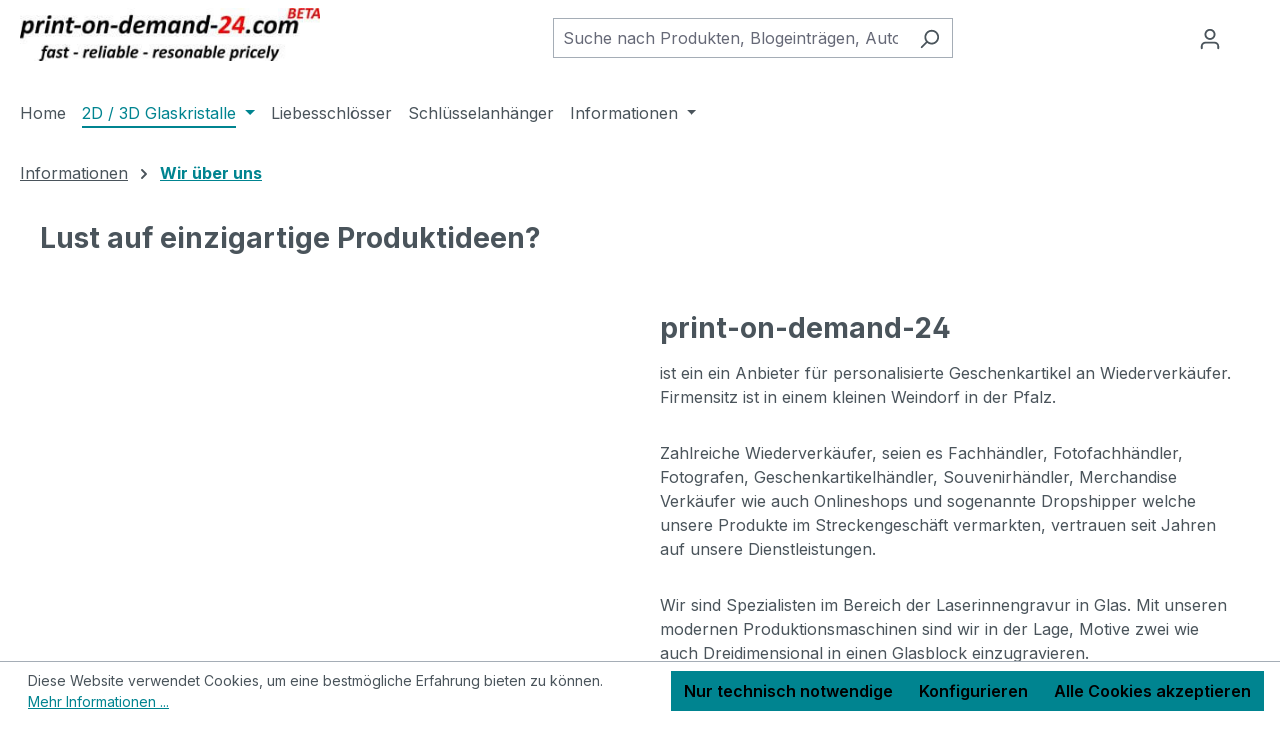

--- FILE ---
content_type: application/javascript
request_url: https://www.print-on-demand-24.com/theme/0a65538b2c03c1db93f35a7e92caf59e/js/swag-customized-products/swag-customized-products.js?1768301735
body_size: 1935
content:
(()=>{var t={508:()=>{HTMLFormElement.prototype.reportValidity||(HTMLFormElement.prototype.reportValidity=function(){if(this.checkValidity())return!0;let t=document.createElement("button");return this.appendChild(t),t.click(),this.removeChild(t),!1}),HTMLInputElement.prototype.reportValidity||(HTMLInputElement.prototype.reportValidity=function(){let t;if(this.checkValidity())return!0;this.form||((t=document.createElement("form")).style.display="inline",this.before(t),t.append(this));let e=Array.from(this.form.elements).filter(function(t){return t!==this&&!!t.checkValidity&&!t.disabled},this);return e.forEach(function(t){t.disabled=!0}),this.form.reportValidity(),e.forEach(function(t){t.disabled=!1}),t&&(t.before(this),t.remove()),this.focus(),this.selectionStart=0,!1})}},e={};function r(o){var i=e[o];if(void 0!==i)return i.exports;var s=e[o]={exports:{}};return t[o](s,s.exports,r),s.exports}r.m=t,r.n=t=>{var e=t&&t.__esModule?()=>t.default:()=>t;return r.d(e,{a:e}),e},r.d=(t,e)=>{for(var o in e)r.o(e,o)&&!r.o(t,o)&&Object.defineProperty(t,o,{enumerable:!0,get:e[o]})},r.f={},r.e=t=>Promise.all(Object.keys(r.f).reduce((e,o)=>(r.f[o](t,e),e),[])),r.u=t=>"./js/swag-customized-products/"+({2293:"swag-customized-products.swag-customized-products-file-upload.plugin",5560:"swag-customized-products.swag-customized-products-restore-configuration",10008:"swag-customized-products.swag-customized-products-exclusion-list-validation",12145:"swag-customized-products.swag-customized-products-price-display.plugin",28643:"swag-customized-products.swag-customized-products-collapse.plugin",35336:"swag-customized-products.swag-customized-products-image-zoom.plugin",35410:"swag-customized-products.swag-customized-products-configuration-share",36912:"swag-customized-products.swag-customized-products-field-validation",38849:"swag-customized-products.swag-customized-products-step-by-step-wizard.plugin",45011:"swag-customized-products.swag-customized-products-subscription-context-switcher.plugin",70403:"swag-customized-products.swag-customized-products-html-editor.plugin",86035:"swag-customized-products.swag-customized-products-form-validator.plugin"})[t]+"."+({2293:"fbbeb0",5560:"661205",10008:"2f35ce",12145:"3c4d28",28643:"fa13b8",35336:"7b4274",35410:"ac8f53",36912:"63a0bf",38849:"dd6da6",45011:"d1a033",70403:"81d785",86035:"676fad"})[t]+".js",r.miniCssF=t=>{},r.g=function(){if("object"==typeof globalThis)return globalThis;try{return this||Function("return this")()}catch(t){if("object"==typeof window)return window}}(),r.o=(t,e)=>Object.prototype.hasOwnProperty.call(t,e),(()=>{var t={};r.l=(e,o,i,s)=>{if(t[e]){t[e].push(o);return}if(void 0!==i)for(var d,a,u=document.getElementsByTagName("script"),c=0;c<u.length;c++){var n=u[c];if(n.getAttribute("src")==e){d=n;break}}d||(a=!0,(d=document.createElement("script")).charset="utf-8",d.timeout=120,r.nc&&d.setAttribute("nonce",r.nc),d.src=e),t[e]=[o];var p=(r,o)=>{d.onerror=d.onload=null,clearTimeout(l);var i=t[e];if(delete t[e],d.parentNode&&d.parentNode.removeChild(d),i&&i.forEach(t=>t(o)),r)return r(o)},l=setTimeout(p.bind(null,void 0,{type:"timeout",target:d}),12e4);d.onerror=p.bind(null,d.onerror),d.onload=p.bind(null,d.onload),a&&document.head.appendChild(d)}})(),r.r=t=>{"undefined"!=typeof Symbol&&Symbol.toStringTag&&Object.defineProperty(t,Symbol.toStringTag,{value:"Module"}),Object.defineProperty(t,"__esModule",{value:!0})},(()=>{r.g.importScripts&&(t=r.g.location+"");var t,e=r.g.document;if(!t&&e&&(e.currentScript&&"SCRIPT"===e.currentScript.tagName.toUpperCase()&&(t=e.currentScript.src),!t)){var o=e.getElementsByTagName("script");if(o.length)for(var i=o.length-1;i>-1&&(!t||!/^http(s?):/.test(t));)t=o[i--].src}if(!t)throw Error("Automatic publicPath is not supported in this browser");t=t.replace(/#.*$/,"").replace(/\?.*$/,"").replace(/\/[^\/]+$/,"/"),r.p=t+"../../"})(),(()=>{var t={79490:0};r.f.j=(e,o)=>{var i=r.o(t,e)?t[e]:void 0;if(0!==i){if(i)o.push(i[2]);else{var s=new Promise((r,o)=>i=t[e]=[r,o]);o.push(i[2]=s);var d=r.p+r.u(e),a=Error();r.l(d,o=>{if(r.o(t,e)&&(0!==(i=t[e])&&(t[e]=void 0),i)){var s=o&&("load"===o.type?"missing":o.type),d=o&&o.target&&o.target.src;a.message="Loading chunk "+e+" failed.\n("+s+": "+d+")",a.name="ChunkLoadError",a.type=s,a.request=d,i[1](a)}},"chunk-"+e,e)}}};var e=(e,o)=>{var i,s,[d,a,u]=o,c=0;if(d.some(e=>0!==t[e])){for(i in a)r.o(a,i)&&(r.m[i]=a[i]);u&&u(r)}for(e&&e(o);c<d.length;c++)s=d[c],r.o(t,s)&&t[s]&&t[s][0](),t[s]=0},o=self.webpackChunk=self.webpackChunk||[];o.forEach(e.bind(null,0)),o.push=e.bind(null,o.push.bind(o))})(),(()=>{"use strict";r(508);let t=window.PluginManager;t.register("SwagCustomizedProductsSubscriptionContextSwitcher",()=>r.e(45011).then(r.bind(r,11)),'[data-swag-customized-products-subscription-context-switcher="true"]'),t.register("SwagCustomizedProductsFileUpload",()=>r.e(2293).then(r.bind(r,293)),'[data-swag-customized-products-file-upload="true"]'),t.register("SwagCustomizedProductsCollapsingValidOptions",()=>r.e(28643).then(r.bind(r,643)),'*[data-swag-customized-products-collapse="true"]'),t.register("SwagCustomizedProductsFormValidator",()=>r.e(86035).then(r.bind(r,35)),'[data-swag-customized-products-form-validator="true"]'),t.register("SwagCustomizedProductPriceDisplay",()=>r.e(12145).then(r.bind(r,145)),'[data-swag-customized-product-price-display="true"]'),t.register("SwagCustomizedProductsHtmlEditor",()=>r.e(70403).then(r.bind(r,403)),"[data-swag-customized-products-html-editor]"),t.register("SwagCustomizedProductsStepByStepWizard",()=>r.e(38849).then(r.bind(r,849)),'*[data-swag-customized-product-step-by-step="true"]'),t.register("SwagCustomizedProductsExclusionListValidation",()=>r.e(10008).then(r.bind(r,8)),'*[data-swag-exclusion-list-validation="true"]'),t.register("SwagCustomizedProductsImageZoom",()=>r.e(35336).then(r.bind(r,336)),'*[data-swag-customized-products-image-zoom="true"]'),t.register("SwagCustomizedProductsConfigurationShare",()=>r.e(35410).then(r.bind(r,410)),'*[data-swag-customized-products-configuration-share="true"]'),t.register("SwagCustomizedProductsRestoreConfiguration",()=>r.e(5560).then(r.bind(r,560)),'*[data-swag-customized-products-restore-configuration="true"]'),t.register("SwagCustomizedProductsFieldValidation",()=>r.e(36912).then(r.bind(r,912)),'*[data-swag-customized-products-field-validation="true"]')})()})();